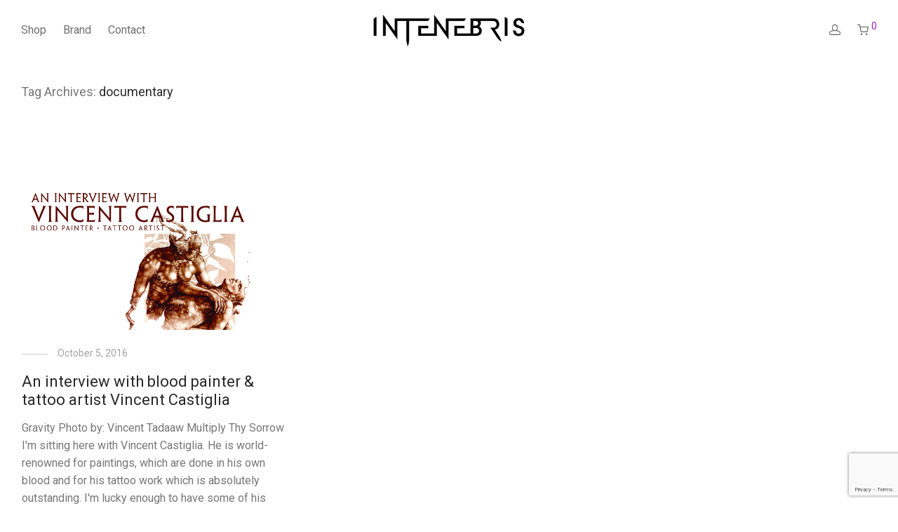

--- FILE ---
content_type: text/html; charset=utf-8
request_url: https://www.google.com/recaptcha/api2/anchor?ar=1&k=6LfWICorAAAAAIsMdBTQqRsDM6vtlf7F0NudNKZW&co=aHR0cHM6Ly9pbnRlbmVicmlzYnlqcy5jb206NDQz&hl=en&v=PoyoqOPhxBO7pBk68S4YbpHZ&size=invisible&anchor-ms=20000&execute-ms=30000&cb=mzhcdjnmpqal
body_size: 48819
content:
<!DOCTYPE HTML><html dir="ltr" lang="en"><head><meta http-equiv="Content-Type" content="text/html; charset=UTF-8">
<meta http-equiv="X-UA-Compatible" content="IE=edge">
<title>reCAPTCHA</title>
<style type="text/css">
/* cyrillic-ext */
@font-face {
  font-family: 'Roboto';
  font-style: normal;
  font-weight: 400;
  font-stretch: 100%;
  src: url(//fonts.gstatic.com/s/roboto/v48/KFO7CnqEu92Fr1ME7kSn66aGLdTylUAMa3GUBHMdazTgWw.woff2) format('woff2');
  unicode-range: U+0460-052F, U+1C80-1C8A, U+20B4, U+2DE0-2DFF, U+A640-A69F, U+FE2E-FE2F;
}
/* cyrillic */
@font-face {
  font-family: 'Roboto';
  font-style: normal;
  font-weight: 400;
  font-stretch: 100%;
  src: url(//fonts.gstatic.com/s/roboto/v48/KFO7CnqEu92Fr1ME7kSn66aGLdTylUAMa3iUBHMdazTgWw.woff2) format('woff2');
  unicode-range: U+0301, U+0400-045F, U+0490-0491, U+04B0-04B1, U+2116;
}
/* greek-ext */
@font-face {
  font-family: 'Roboto';
  font-style: normal;
  font-weight: 400;
  font-stretch: 100%;
  src: url(//fonts.gstatic.com/s/roboto/v48/KFO7CnqEu92Fr1ME7kSn66aGLdTylUAMa3CUBHMdazTgWw.woff2) format('woff2');
  unicode-range: U+1F00-1FFF;
}
/* greek */
@font-face {
  font-family: 'Roboto';
  font-style: normal;
  font-weight: 400;
  font-stretch: 100%;
  src: url(//fonts.gstatic.com/s/roboto/v48/KFO7CnqEu92Fr1ME7kSn66aGLdTylUAMa3-UBHMdazTgWw.woff2) format('woff2');
  unicode-range: U+0370-0377, U+037A-037F, U+0384-038A, U+038C, U+038E-03A1, U+03A3-03FF;
}
/* math */
@font-face {
  font-family: 'Roboto';
  font-style: normal;
  font-weight: 400;
  font-stretch: 100%;
  src: url(//fonts.gstatic.com/s/roboto/v48/KFO7CnqEu92Fr1ME7kSn66aGLdTylUAMawCUBHMdazTgWw.woff2) format('woff2');
  unicode-range: U+0302-0303, U+0305, U+0307-0308, U+0310, U+0312, U+0315, U+031A, U+0326-0327, U+032C, U+032F-0330, U+0332-0333, U+0338, U+033A, U+0346, U+034D, U+0391-03A1, U+03A3-03A9, U+03B1-03C9, U+03D1, U+03D5-03D6, U+03F0-03F1, U+03F4-03F5, U+2016-2017, U+2034-2038, U+203C, U+2040, U+2043, U+2047, U+2050, U+2057, U+205F, U+2070-2071, U+2074-208E, U+2090-209C, U+20D0-20DC, U+20E1, U+20E5-20EF, U+2100-2112, U+2114-2115, U+2117-2121, U+2123-214F, U+2190, U+2192, U+2194-21AE, U+21B0-21E5, U+21F1-21F2, U+21F4-2211, U+2213-2214, U+2216-22FF, U+2308-230B, U+2310, U+2319, U+231C-2321, U+2336-237A, U+237C, U+2395, U+239B-23B7, U+23D0, U+23DC-23E1, U+2474-2475, U+25AF, U+25B3, U+25B7, U+25BD, U+25C1, U+25CA, U+25CC, U+25FB, U+266D-266F, U+27C0-27FF, U+2900-2AFF, U+2B0E-2B11, U+2B30-2B4C, U+2BFE, U+3030, U+FF5B, U+FF5D, U+1D400-1D7FF, U+1EE00-1EEFF;
}
/* symbols */
@font-face {
  font-family: 'Roboto';
  font-style: normal;
  font-weight: 400;
  font-stretch: 100%;
  src: url(//fonts.gstatic.com/s/roboto/v48/KFO7CnqEu92Fr1ME7kSn66aGLdTylUAMaxKUBHMdazTgWw.woff2) format('woff2');
  unicode-range: U+0001-000C, U+000E-001F, U+007F-009F, U+20DD-20E0, U+20E2-20E4, U+2150-218F, U+2190, U+2192, U+2194-2199, U+21AF, U+21E6-21F0, U+21F3, U+2218-2219, U+2299, U+22C4-22C6, U+2300-243F, U+2440-244A, U+2460-24FF, U+25A0-27BF, U+2800-28FF, U+2921-2922, U+2981, U+29BF, U+29EB, U+2B00-2BFF, U+4DC0-4DFF, U+FFF9-FFFB, U+10140-1018E, U+10190-1019C, U+101A0, U+101D0-101FD, U+102E0-102FB, U+10E60-10E7E, U+1D2C0-1D2D3, U+1D2E0-1D37F, U+1F000-1F0FF, U+1F100-1F1AD, U+1F1E6-1F1FF, U+1F30D-1F30F, U+1F315, U+1F31C, U+1F31E, U+1F320-1F32C, U+1F336, U+1F378, U+1F37D, U+1F382, U+1F393-1F39F, U+1F3A7-1F3A8, U+1F3AC-1F3AF, U+1F3C2, U+1F3C4-1F3C6, U+1F3CA-1F3CE, U+1F3D4-1F3E0, U+1F3ED, U+1F3F1-1F3F3, U+1F3F5-1F3F7, U+1F408, U+1F415, U+1F41F, U+1F426, U+1F43F, U+1F441-1F442, U+1F444, U+1F446-1F449, U+1F44C-1F44E, U+1F453, U+1F46A, U+1F47D, U+1F4A3, U+1F4B0, U+1F4B3, U+1F4B9, U+1F4BB, U+1F4BF, U+1F4C8-1F4CB, U+1F4D6, U+1F4DA, U+1F4DF, U+1F4E3-1F4E6, U+1F4EA-1F4ED, U+1F4F7, U+1F4F9-1F4FB, U+1F4FD-1F4FE, U+1F503, U+1F507-1F50B, U+1F50D, U+1F512-1F513, U+1F53E-1F54A, U+1F54F-1F5FA, U+1F610, U+1F650-1F67F, U+1F687, U+1F68D, U+1F691, U+1F694, U+1F698, U+1F6AD, U+1F6B2, U+1F6B9-1F6BA, U+1F6BC, U+1F6C6-1F6CF, U+1F6D3-1F6D7, U+1F6E0-1F6EA, U+1F6F0-1F6F3, U+1F6F7-1F6FC, U+1F700-1F7FF, U+1F800-1F80B, U+1F810-1F847, U+1F850-1F859, U+1F860-1F887, U+1F890-1F8AD, U+1F8B0-1F8BB, U+1F8C0-1F8C1, U+1F900-1F90B, U+1F93B, U+1F946, U+1F984, U+1F996, U+1F9E9, U+1FA00-1FA6F, U+1FA70-1FA7C, U+1FA80-1FA89, U+1FA8F-1FAC6, U+1FACE-1FADC, U+1FADF-1FAE9, U+1FAF0-1FAF8, U+1FB00-1FBFF;
}
/* vietnamese */
@font-face {
  font-family: 'Roboto';
  font-style: normal;
  font-weight: 400;
  font-stretch: 100%;
  src: url(//fonts.gstatic.com/s/roboto/v48/KFO7CnqEu92Fr1ME7kSn66aGLdTylUAMa3OUBHMdazTgWw.woff2) format('woff2');
  unicode-range: U+0102-0103, U+0110-0111, U+0128-0129, U+0168-0169, U+01A0-01A1, U+01AF-01B0, U+0300-0301, U+0303-0304, U+0308-0309, U+0323, U+0329, U+1EA0-1EF9, U+20AB;
}
/* latin-ext */
@font-face {
  font-family: 'Roboto';
  font-style: normal;
  font-weight: 400;
  font-stretch: 100%;
  src: url(//fonts.gstatic.com/s/roboto/v48/KFO7CnqEu92Fr1ME7kSn66aGLdTylUAMa3KUBHMdazTgWw.woff2) format('woff2');
  unicode-range: U+0100-02BA, U+02BD-02C5, U+02C7-02CC, U+02CE-02D7, U+02DD-02FF, U+0304, U+0308, U+0329, U+1D00-1DBF, U+1E00-1E9F, U+1EF2-1EFF, U+2020, U+20A0-20AB, U+20AD-20C0, U+2113, U+2C60-2C7F, U+A720-A7FF;
}
/* latin */
@font-face {
  font-family: 'Roboto';
  font-style: normal;
  font-weight: 400;
  font-stretch: 100%;
  src: url(//fonts.gstatic.com/s/roboto/v48/KFO7CnqEu92Fr1ME7kSn66aGLdTylUAMa3yUBHMdazQ.woff2) format('woff2');
  unicode-range: U+0000-00FF, U+0131, U+0152-0153, U+02BB-02BC, U+02C6, U+02DA, U+02DC, U+0304, U+0308, U+0329, U+2000-206F, U+20AC, U+2122, U+2191, U+2193, U+2212, U+2215, U+FEFF, U+FFFD;
}
/* cyrillic-ext */
@font-face {
  font-family: 'Roboto';
  font-style: normal;
  font-weight: 500;
  font-stretch: 100%;
  src: url(//fonts.gstatic.com/s/roboto/v48/KFO7CnqEu92Fr1ME7kSn66aGLdTylUAMa3GUBHMdazTgWw.woff2) format('woff2');
  unicode-range: U+0460-052F, U+1C80-1C8A, U+20B4, U+2DE0-2DFF, U+A640-A69F, U+FE2E-FE2F;
}
/* cyrillic */
@font-face {
  font-family: 'Roboto';
  font-style: normal;
  font-weight: 500;
  font-stretch: 100%;
  src: url(//fonts.gstatic.com/s/roboto/v48/KFO7CnqEu92Fr1ME7kSn66aGLdTylUAMa3iUBHMdazTgWw.woff2) format('woff2');
  unicode-range: U+0301, U+0400-045F, U+0490-0491, U+04B0-04B1, U+2116;
}
/* greek-ext */
@font-face {
  font-family: 'Roboto';
  font-style: normal;
  font-weight: 500;
  font-stretch: 100%;
  src: url(//fonts.gstatic.com/s/roboto/v48/KFO7CnqEu92Fr1ME7kSn66aGLdTylUAMa3CUBHMdazTgWw.woff2) format('woff2');
  unicode-range: U+1F00-1FFF;
}
/* greek */
@font-face {
  font-family: 'Roboto';
  font-style: normal;
  font-weight: 500;
  font-stretch: 100%;
  src: url(//fonts.gstatic.com/s/roboto/v48/KFO7CnqEu92Fr1ME7kSn66aGLdTylUAMa3-UBHMdazTgWw.woff2) format('woff2');
  unicode-range: U+0370-0377, U+037A-037F, U+0384-038A, U+038C, U+038E-03A1, U+03A3-03FF;
}
/* math */
@font-face {
  font-family: 'Roboto';
  font-style: normal;
  font-weight: 500;
  font-stretch: 100%;
  src: url(//fonts.gstatic.com/s/roboto/v48/KFO7CnqEu92Fr1ME7kSn66aGLdTylUAMawCUBHMdazTgWw.woff2) format('woff2');
  unicode-range: U+0302-0303, U+0305, U+0307-0308, U+0310, U+0312, U+0315, U+031A, U+0326-0327, U+032C, U+032F-0330, U+0332-0333, U+0338, U+033A, U+0346, U+034D, U+0391-03A1, U+03A3-03A9, U+03B1-03C9, U+03D1, U+03D5-03D6, U+03F0-03F1, U+03F4-03F5, U+2016-2017, U+2034-2038, U+203C, U+2040, U+2043, U+2047, U+2050, U+2057, U+205F, U+2070-2071, U+2074-208E, U+2090-209C, U+20D0-20DC, U+20E1, U+20E5-20EF, U+2100-2112, U+2114-2115, U+2117-2121, U+2123-214F, U+2190, U+2192, U+2194-21AE, U+21B0-21E5, U+21F1-21F2, U+21F4-2211, U+2213-2214, U+2216-22FF, U+2308-230B, U+2310, U+2319, U+231C-2321, U+2336-237A, U+237C, U+2395, U+239B-23B7, U+23D0, U+23DC-23E1, U+2474-2475, U+25AF, U+25B3, U+25B7, U+25BD, U+25C1, U+25CA, U+25CC, U+25FB, U+266D-266F, U+27C0-27FF, U+2900-2AFF, U+2B0E-2B11, U+2B30-2B4C, U+2BFE, U+3030, U+FF5B, U+FF5D, U+1D400-1D7FF, U+1EE00-1EEFF;
}
/* symbols */
@font-face {
  font-family: 'Roboto';
  font-style: normal;
  font-weight: 500;
  font-stretch: 100%;
  src: url(//fonts.gstatic.com/s/roboto/v48/KFO7CnqEu92Fr1ME7kSn66aGLdTylUAMaxKUBHMdazTgWw.woff2) format('woff2');
  unicode-range: U+0001-000C, U+000E-001F, U+007F-009F, U+20DD-20E0, U+20E2-20E4, U+2150-218F, U+2190, U+2192, U+2194-2199, U+21AF, U+21E6-21F0, U+21F3, U+2218-2219, U+2299, U+22C4-22C6, U+2300-243F, U+2440-244A, U+2460-24FF, U+25A0-27BF, U+2800-28FF, U+2921-2922, U+2981, U+29BF, U+29EB, U+2B00-2BFF, U+4DC0-4DFF, U+FFF9-FFFB, U+10140-1018E, U+10190-1019C, U+101A0, U+101D0-101FD, U+102E0-102FB, U+10E60-10E7E, U+1D2C0-1D2D3, U+1D2E0-1D37F, U+1F000-1F0FF, U+1F100-1F1AD, U+1F1E6-1F1FF, U+1F30D-1F30F, U+1F315, U+1F31C, U+1F31E, U+1F320-1F32C, U+1F336, U+1F378, U+1F37D, U+1F382, U+1F393-1F39F, U+1F3A7-1F3A8, U+1F3AC-1F3AF, U+1F3C2, U+1F3C4-1F3C6, U+1F3CA-1F3CE, U+1F3D4-1F3E0, U+1F3ED, U+1F3F1-1F3F3, U+1F3F5-1F3F7, U+1F408, U+1F415, U+1F41F, U+1F426, U+1F43F, U+1F441-1F442, U+1F444, U+1F446-1F449, U+1F44C-1F44E, U+1F453, U+1F46A, U+1F47D, U+1F4A3, U+1F4B0, U+1F4B3, U+1F4B9, U+1F4BB, U+1F4BF, U+1F4C8-1F4CB, U+1F4D6, U+1F4DA, U+1F4DF, U+1F4E3-1F4E6, U+1F4EA-1F4ED, U+1F4F7, U+1F4F9-1F4FB, U+1F4FD-1F4FE, U+1F503, U+1F507-1F50B, U+1F50D, U+1F512-1F513, U+1F53E-1F54A, U+1F54F-1F5FA, U+1F610, U+1F650-1F67F, U+1F687, U+1F68D, U+1F691, U+1F694, U+1F698, U+1F6AD, U+1F6B2, U+1F6B9-1F6BA, U+1F6BC, U+1F6C6-1F6CF, U+1F6D3-1F6D7, U+1F6E0-1F6EA, U+1F6F0-1F6F3, U+1F6F7-1F6FC, U+1F700-1F7FF, U+1F800-1F80B, U+1F810-1F847, U+1F850-1F859, U+1F860-1F887, U+1F890-1F8AD, U+1F8B0-1F8BB, U+1F8C0-1F8C1, U+1F900-1F90B, U+1F93B, U+1F946, U+1F984, U+1F996, U+1F9E9, U+1FA00-1FA6F, U+1FA70-1FA7C, U+1FA80-1FA89, U+1FA8F-1FAC6, U+1FACE-1FADC, U+1FADF-1FAE9, U+1FAF0-1FAF8, U+1FB00-1FBFF;
}
/* vietnamese */
@font-face {
  font-family: 'Roboto';
  font-style: normal;
  font-weight: 500;
  font-stretch: 100%;
  src: url(//fonts.gstatic.com/s/roboto/v48/KFO7CnqEu92Fr1ME7kSn66aGLdTylUAMa3OUBHMdazTgWw.woff2) format('woff2');
  unicode-range: U+0102-0103, U+0110-0111, U+0128-0129, U+0168-0169, U+01A0-01A1, U+01AF-01B0, U+0300-0301, U+0303-0304, U+0308-0309, U+0323, U+0329, U+1EA0-1EF9, U+20AB;
}
/* latin-ext */
@font-face {
  font-family: 'Roboto';
  font-style: normal;
  font-weight: 500;
  font-stretch: 100%;
  src: url(//fonts.gstatic.com/s/roboto/v48/KFO7CnqEu92Fr1ME7kSn66aGLdTylUAMa3KUBHMdazTgWw.woff2) format('woff2');
  unicode-range: U+0100-02BA, U+02BD-02C5, U+02C7-02CC, U+02CE-02D7, U+02DD-02FF, U+0304, U+0308, U+0329, U+1D00-1DBF, U+1E00-1E9F, U+1EF2-1EFF, U+2020, U+20A0-20AB, U+20AD-20C0, U+2113, U+2C60-2C7F, U+A720-A7FF;
}
/* latin */
@font-face {
  font-family: 'Roboto';
  font-style: normal;
  font-weight: 500;
  font-stretch: 100%;
  src: url(//fonts.gstatic.com/s/roboto/v48/KFO7CnqEu92Fr1ME7kSn66aGLdTylUAMa3yUBHMdazQ.woff2) format('woff2');
  unicode-range: U+0000-00FF, U+0131, U+0152-0153, U+02BB-02BC, U+02C6, U+02DA, U+02DC, U+0304, U+0308, U+0329, U+2000-206F, U+20AC, U+2122, U+2191, U+2193, U+2212, U+2215, U+FEFF, U+FFFD;
}
/* cyrillic-ext */
@font-face {
  font-family: 'Roboto';
  font-style: normal;
  font-weight: 900;
  font-stretch: 100%;
  src: url(//fonts.gstatic.com/s/roboto/v48/KFO7CnqEu92Fr1ME7kSn66aGLdTylUAMa3GUBHMdazTgWw.woff2) format('woff2');
  unicode-range: U+0460-052F, U+1C80-1C8A, U+20B4, U+2DE0-2DFF, U+A640-A69F, U+FE2E-FE2F;
}
/* cyrillic */
@font-face {
  font-family: 'Roboto';
  font-style: normal;
  font-weight: 900;
  font-stretch: 100%;
  src: url(//fonts.gstatic.com/s/roboto/v48/KFO7CnqEu92Fr1ME7kSn66aGLdTylUAMa3iUBHMdazTgWw.woff2) format('woff2');
  unicode-range: U+0301, U+0400-045F, U+0490-0491, U+04B0-04B1, U+2116;
}
/* greek-ext */
@font-face {
  font-family: 'Roboto';
  font-style: normal;
  font-weight: 900;
  font-stretch: 100%;
  src: url(//fonts.gstatic.com/s/roboto/v48/KFO7CnqEu92Fr1ME7kSn66aGLdTylUAMa3CUBHMdazTgWw.woff2) format('woff2');
  unicode-range: U+1F00-1FFF;
}
/* greek */
@font-face {
  font-family: 'Roboto';
  font-style: normal;
  font-weight: 900;
  font-stretch: 100%;
  src: url(//fonts.gstatic.com/s/roboto/v48/KFO7CnqEu92Fr1ME7kSn66aGLdTylUAMa3-UBHMdazTgWw.woff2) format('woff2');
  unicode-range: U+0370-0377, U+037A-037F, U+0384-038A, U+038C, U+038E-03A1, U+03A3-03FF;
}
/* math */
@font-face {
  font-family: 'Roboto';
  font-style: normal;
  font-weight: 900;
  font-stretch: 100%;
  src: url(//fonts.gstatic.com/s/roboto/v48/KFO7CnqEu92Fr1ME7kSn66aGLdTylUAMawCUBHMdazTgWw.woff2) format('woff2');
  unicode-range: U+0302-0303, U+0305, U+0307-0308, U+0310, U+0312, U+0315, U+031A, U+0326-0327, U+032C, U+032F-0330, U+0332-0333, U+0338, U+033A, U+0346, U+034D, U+0391-03A1, U+03A3-03A9, U+03B1-03C9, U+03D1, U+03D5-03D6, U+03F0-03F1, U+03F4-03F5, U+2016-2017, U+2034-2038, U+203C, U+2040, U+2043, U+2047, U+2050, U+2057, U+205F, U+2070-2071, U+2074-208E, U+2090-209C, U+20D0-20DC, U+20E1, U+20E5-20EF, U+2100-2112, U+2114-2115, U+2117-2121, U+2123-214F, U+2190, U+2192, U+2194-21AE, U+21B0-21E5, U+21F1-21F2, U+21F4-2211, U+2213-2214, U+2216-22FF, U+2308-230B, U+2310, U+2319, U+231C-2321, U+2336-237A, U+237C, U+2395, U+239B-23B7, U+23D0, U+23DC-23E1, U+2474-2475, U+25AF, U+25B3, U+25B7, U+25BD, U+25C1, U+25CA, U+25CC, U+25FB, U+266D-266F, U+27C0-27FF, U+2900-2AFF, U+2B0E-2B11, U+2B30-2B4C, U+2BFE, U+3030, U+FF5B, U+FF5D, U+1D400-1D7FF, U+1EE00-1EEFF;
}
/* symbols */
@font-face {
  font-family: 'Roboto';
  font-style: normal;
  font-weight: 900;
  font-stretch: 100%;
  src: url(//fonts.gstatic.com/s/roboto/v48/KFO7CnqEu92Fr1ME7kSn66aGLdTylUAMaxKUBHMdazTgWw.woff2) format('woff2');
  unicode-range: U+0001-000C, U+000E-001F, U+007F-009F, U+20DD-20E0, U+20E2-20E4, U+2150-218F, U+2190, U+2192, U+2194-2199, U+21AF, U+21E6-21F0, U+21F3, U+2218-2219, U+2299, U+22C4-22C6, U+2300-243F, U+2440-244A, U+2460-24FF, U+25A0-27BF, U+2800-28FF, U+2921-2922, U+2981, U+29BF, U+29EB, U+2B00-2BFF, U+4DC0-4DFF, U+FFF9-FFFB, U+10140-1018E, U+10190-1019C, U+101A0, U+101D0-101FD, U+102E0-102FB, U+10E60-10E7E, U+1D2C0-1D2D3, U+1D2E0-1D37F, U+1F000-1F0FF, U+1F100-1F1AD, U+1F1E6-1F1FF, U+1F30D-1F30F, U+1F315, U+1F31C, U+1F31E, U+1F320-1F32C, U+1F336, U+1F378, U+1F37D, U+1F382, U+1F393-1F39F, U+1F3A7-1F3A8, U+1F3AC-1F3AF, U+1F3C2, U+1F3C4-1F3C6, U+1F3CA-1F3CE, U+1F3D4-1F3E0, U+1F3ED, U+1F3F1-1F3F3, U+1F3F5-1F3F7, U+1F408, U+1F415, U+1F41F, U+1F426, U+1F43F, U+1F441-1F442, U+1F444, U+1F446-1F449, U+1F44C-1F44E, U+1F453, U+1F46A, U+1F47D, U+1F4A3, U+1F4B0, U+1F4B3, U+1F4B9, U+1F4BB, U+1F4BF, U+1F4C8-1F4CB, U+1F4D6, U+1F4DA, U+1F4DF, U+1F4E3-1F4E6, U+1F4EA-1F4ED, U+1F4F7, U+1F4F9-1F4FB, U+1F4FD-1F4FE, U+1F503, U+1F507-1F50B, U+1F50D, U+1F512-1F513, U+1F53E-1F54A, U+1F54F-1F5FA, U+1F610, U+1F650-1F67F, U+1F687, U+1F68D, U+1F691, U+1F694, U+1F698, U+1F6AD, U+1F6B2, U+1F6B9-1F6BA, U+1F6BC, U+1F6C6-1F6CF, U+1F6D3-1F6D7, U+1F6E0-1F6EA, U+1F6F0-1F6F3, U+1F6F7-1F6FC, U+1F700-1F7FF, U+1F800-1F80B, U+1F810-1F847, U+1F850-1F859, U+1F860-1F887, U+1F890-1F8AD, U+1F8B0-1F8BB, U+1F8C0-1F8C1, U+1F900-1F90B, U+1F93B, U+1F946, U+1F984, U+1F996, U+1F9E9, U+1FA00-1FA6F, U+1FA70-1FA7C, U+1FA80-1FA89, U+1FA8F-1FAC6, U+1FACE-1FADC, U+1FADF-1FAE9, U+1FAF0-1FAF8, U+1FB00-1FBFF;
}
/* vietnamese */
@font-face {
  font-family: 'Roboto';
  font-style: normal;
  font-weight: 900;
  font-stretch: 100%;
  src: url(//fonts.gstatic.com/s/roboto/v48/KFO7CnqEu92Fr1ME7kSn66aGLdTylUAMa3OUBHMdazTgWw.woff2) format('woff2');
  unicode-range: U+0102-0103, U+0110-0111, U+0128-0129, U+0168-0169, U+01A0-01A1, U+01AF-01B0, U+0300-0301, U+0303-0304, U+0308-0309, U+0323, U+0329, U+1EA0-1EF9, U+20AB;
}
/* latin-ext */
@font-face {
  font-family: 'Roboto';
  font-style: normal;
  font-weight: 900;
  font-stretch: 100%;
  src: url(//fonts.gstatic.com/s/roboto/v48/KFO7CnqEu92Fr1ME7kSn66aGLdTylUAMa3KUBHMdazTgWw.woff2) format('woff2');
  unicode-range: U+0100-02BA, U+02BD-02C5, U+02C7-02CC, U+02CE-02D7, U+02DD-02FF, U+0304, U+0308, U+0329, U+1D00-1DBF, U+1E00-1E9F, U+1EF2-1EFF, U+2020, U+20A0-20AB, U+20AD-20C0, U+2113, U+2C60-2C7F, U+A720-A7FF;
}
/* latin */
@font-face {
  font-family: 'Roboto';
  font-style: normal;
  font-weight: 900;
  font-stretch: 100%;
  src: url(//fonts.gstatic.com/s/roboto/v48/KFO7CnqEu92Fr1ME7kSn66aGLdTylUAMa3yUBHMdazQ.woff2) format('woff2');
  unicode-range: U+0000-00FF, U+0131, U+0152-0153, U+02BB-02BC, U+02C6, U+02DA, U+02DC, U+0304, U+0308, U+0329, U+2000-206F, U+20AC, U+2122, U+2191, U+2193, U+2212, U+2215, U+FEFF, U+FFFD;
}

</style>
<link rel="stylesheet" type="text/css" href="https://www.gstatic.com/recaptcha/releases/PoyoqOPhxBO7pBk68S4YbpHZ/styles__ltr.css">
<script nonce="Ume2ODpfPrWTVtD8yr8vSw" type="text/javascript">window['__recaptcha_api'] = 'https://www.google.com/recaptcha/api2/';</script>
<script type="text/javascript" src="https://www.gstatic.com/recaptcha/releases/PoyoqOPhxBO7pBk68S4YbpHZ/recaptcha__en.js" nonce="Ume2ODpfPrWTVtD8yr8vSw">
      
    </script></head>
<body><div id="rc-anchor-alert" class="rc-anchor-alert"></div>
<input type="hidden" id="recaptcha-token" value="[base64]">
<script type="text/javascript" nonce="Ume2ODpfPrWTVtD8yr8vSw">
      recaptcha.anchor.Main.init("[\x22ainput\x22,[\x22bgdata\x22,\x22\x22,\[base64]/[base64]/[base64]/bmV3IHJbeF0oY1swXSk6RT09Mj9uZXcgclt4XShjWzBdLGNbMV0pOkU9PTM/bmV3IHJbeF0oY1swXSxjWzFdLGNbMl0pOkU9PTQ/[base64]/[base64]/[base64]/[base64]/[base64]/[base64]/[base64]/[base64]\x22,\[base64]\\u003d\\u003d\x22,\x22w57Du8K2I8KFw5xcw4U9O8KtwqQ8wpXDtxRkNgZlwpApw4fDtsKBwpfCrWNLwrtpw4rDqkvDvsOJwpEOUsOBNzjClmEzYm/DrsO1MMKxw4FYZnbChTouSMOLw43CosKbw7vClcKjwr3CoMOXOAzCssK2ScKiwqbCsAhfAcOkw4TCg8Krwq3CrFvCh8OUAjZeVcOsC8KqcyBycMOeNB/Cg8KeNhQTw6grYkVEwqvCmcOGw6TDhsOcTw9rwqIFwok9w4TDkyMFwoAOwp7CnsOLSsKTw5LClFbCqMKBIRMuesKXw5/CuWoGaQbDmmHDvQdMwonDlMKlXgzDshcwEsO6wqzDiFHDk8Ohwpldwq9NElogAm5Ow5rCisKJwqxPEUjDvxHDtcO+w7LDnxDDnMOoLRnDn8KpNcKmS8KpwqzCrTDCocKZw7/CmxjDi8Opw4fDqMOXw453w6snV8OZVCXCu8KxwoDCgUHChMOZw6vDtycCMMODw4jDjQfCkX7ClMK8M2PDuRTCqsOHXn3CknAuUcKowprDmwQRSBPCo8Kuw4AIXl8ywprDmznDnFx/MmF2w4HCmhcjTlFDLwTCnXRDw4zDhXjCgTzDu8K+wpjDjkQswrJAZsOxw5DDs8K6wp3DhEs1w41Aw5/DusKMAWA2wrDDrsO6wqbCiRzCgsOoGwpwwphXUQEZw63DnB8/[base64]/E8KLw47DncO5wo7Dt8OWB8OuTxXDj8Kjw54gw7J5AMOHbsOZQcKGwpNbDgVadcKOU8OuwrXClGZIOHjDiMOTJBRic8KxccOlDhdZMMKUwrpfw4xiDkfCsVEJwrrDih5OchRHw7fDmsKfwrkUBGHDtMOkwqcZUBVZw4cIw5V/[base64]/wodRwq9Ewq5RZ8KPwqxAd8OgAWhSw61lw43DiwnDs3dhBFHCqUnDiSllw6IZwo3CmHsww6jDg8KDwo4VBmjDll3Dm8K/[base64]/w6bCrG4mwo4MNj/CjsOPwqFxwpkpwrw1wqTCqSTDoMO1aCvDtFQ4LAbDv8ODw4HDl8KzQG1Tw6LCvcObwo1ow5A1w6JZJgHDn2fDg8OKwp7DqcKGw6oHwqrCh0nChj9Hw53CuMKgSF1Iw4ECwqzCsX4PasOiSsO/ccOjdsOzwqfDmkDDr8Kpw5rDiVQOHcKjI8OjMWjDjxtbfMKSXMKhw6rDnSM/WSHDhsK0wqnDgcKOwqUeIQDDgwjChXxbPlh+wqtYBcODw7DDv8Kgw5zCh8ONw5jClMOhDcKTw7A2L8K5PjEXU1rCh8O0wod/wp49w7I2acOvw5HDtAtXw70GQ3oKwr0QwrETCMKhdcKdwp/Ci8ONwq5Yw7jDnsKvwrzDmsOCETHDnhnCpTIbfyggXkbCuMO7ecKfZcK3A8OsK8OKUcO8McKtw4vDsx5rZsK5dScow7bChD/CosOkwqvCoB3DghA7w6Qdwo7CtmUkwp/[base64]/Cp8O7w5fCoCTDrMK6NArDrsKRw7DChsOtw5zClsKkwoIUwqovwp5STzB2w58dwqciwonDkxTCg2xhMC1cwrrDmB9iw4DDmMOTw6rDuR0APcKRw5suw4bChsOIS8OxGC/CmxXClGDCkD8Bw6FvwpfDnAFtP8OCZsKjWcK7w6p5KEhxHSXDssOhRWwHwpPCvnHCnCHCvcO7bcOIwqMMwqpJwq8lw7bCtg/CrS9PSC4ZRX3CsjbDsDPDrBFSM8O3wqZJw5/[base64]/w5s4w4/DqFJgIMKDw7sSw7EYwpbDthJuN2vDqMOqRy9Iw5nCrsO1w5jCp3HDtMODEWgDYxAOwp5/w4HDpB7DjHk5wrQxCljClMOPcMOSV8O+w6HDkMKZwpvCvz7Dm2UMwqfDhMKUw7toZMKwa3nCp8OkV2PDuixLw4JVwr51FCvCoXlQw4/[base64]/wpDDgcOHNMOTwrzDjQAqw79Tw6Z2wprDp0fDocOJL8OQa8Klb8OlK8OGM8Oaw5TCqG/DlMKdw5jDvmPCtk3CgxfCqQrDgcOiwqJeP8K5OMK9GsKhw4Mnw4Ntw4FXw7V1w4Bdwp0eWiByIcKqwrMJw4HCrRITRi8Dw6TCrUMkw5gkw5oPwrPCqMOqw6/CjQBDw4spCMKGEMObEsKMTsKgQ0PCtABpMhh0wobCtMO0X8O2EgjCjcKMb8OiwqhfwpfCqFHCo8OUwpzCrhfCgsOJwqfCiRrCi0rCtsO+woXDpMKGPMOZDMKGw7lsZsK/woINw7fCjsK9S8KQwqPDjV1BwrnDrxYFwplFwrrDjDgJwo3DscOzw5xCKsKcL8O8fhzCrRRze1MrFsOdecKlw7orcE7DkT7CuFnDlsK0wpbDuQdfwobDkjPCmCbCq8KzM8OHd8KuwpzDvMO3d8Kuw7rCnsKpA8KYw7JTw6MtCMK9GsKtX8Kuw64sWknCt8O/w7HCrGhTEmbCo8OUe8KawqV0IsOqwpzDt8Olwr/Ck8Ksw7jChQ7CjsO/Z8OHJ8O+VcO3wrxrJMOuwr1Zw7tew6ZITmfDo8K7e8OyNQnDjMK0w7DCunsTwqp8NVdZw6/[base64]/[base64]/CmVBcwrxKw4HChMK1Xj7DvChEw7V0w4LDq8O9wonCpmcGw5TClisvw717K1LDncKdw7zCgMOMAh9sW0xvw7LCg8OAFlrDoj4Iw5jDuDJOwqjCqsOnPXnDnULCq33CgnzCsMKqRcKuwqkBBcKHX8Oew7ctbsK/wptPG8KCw4x3UwjDkcKtccO+w5NzwrlAFcKYwrTDocO+w4fCusORciBZaXFowqoxd1nCpG1nwpvCsGE1KlTDtsKhAy0vOXnDnsOrw501w5jDo2jDjVbDnmLCnsOAVzoXHkV5aCsQNMK/w7VjcC4NTcK7dsOVGsOFw5MyeEx+bBF8wpXCo8O5VnUaLzfDgcK2w7oUw4/DkjJLw7Q7VTM4TsKhwqcTC8KFJUROwqfDuMODwr8TwoEkw4YvGMOMw5fCmsOfJsKuZX5SwpLCpsO9wo3CpEfDhhnDncKrZ8OtHCkvw6fCgcKswqgvLXFwwoPDrW/[base64]/Dom3DvsK3Uj/[base64]/[base64]/[base64]/CiTLDmmlAwqnDvknDicOXVgLCosO3wrR1WMK3OXk2HMKYw4tGw5LDmsKqwpjCjwgjL8O6w5jDnMOJwqF+w6QeW8KyU0DDoWjDssKawpLChsK8woNVwqfDg27CviTCqsKjw555dFZqe0fCpm/CmyXCjcKnwp3DtcOtGsOnSMODwqoKJ8K3wqlCw61VwqdFwrRKO8Olw5zCrg7CmsKhTW8cYcK5wrHDpyF1wpFyD8KrPMOoYxDCs2NQDFDCrShDw5IdXcKeDsKLw4DDkVTCnTTDnMKEdsKxwoTCqGDCjnzCnVbCg29aecKUwp/CmHY2wqNqwrvDmlpfB1UrFBkxwonDsyDCmMKDVBLDpcOhSANPwoUjwqlpw5t/wrbDnE05w7/DoBvCv8K8Im/DtX0bwrrCrCUSIlTCujA1YMOTc1fCnnEjw5PDtcK2w4YGaFnCiGAoPcKGN8Owwo7DviTCnEfDicOAecKRw5LCtcOTw7o7PS/DqsOgasKsw69TCMO1w5QgwpLCucKOHMKzwoQNw60ZZsOFaGzCicOqwqljwoLCvMOww5XDosOqNDHDqMORGh7CmkjCtWrCvMK4w6kCO8OzcUBZdjpAJxI4w4XCgXIdw47DuTnDsMO0woE0w6zCmUhKKRnDrm0rN3bCmwItw5ZYWhbCtcOMw6jCiDNKw7JTw7/Dg8OdwqLCp3nDssO4wo8pwofCjsOuSMKeFhMiwoQXF8K4XcK7fSNmUsK0wo7CsVPDngxNw79OI8Obw4jDgcOaw4F/bcOBw6zCqFzCvnEkXU0/w4NIFH/CgMO4w6ZCHAhCOnk7woxGw5hFFsKmOhVZwqAaw6tuf2XDmsKiwr13woHCnR1WT8K4RXVeGcOgw5HDjMK9OsKNKsKgZMKKwq9NClNewpV7Pm/ClSnChMK+w71jwq0fwo0fDFLCgsKIcQcdwpXCgMKdwoQww4nDnsOVw7JMSgQAw7o6w5vCtcKbWMOXwrNTfMKpw7hpBMOZwoFkFCnChmvCvyfClMK4BMO1w7DDvRlUw68vw7cewpBYw7Nsw5ZEwpsNw7bChTnClCnCvx/CmFJlwpVmZ8K7wp9uCidDGg4nw4N8w7RBwq/Cl3kZR8KSScKZWMOyw4nDnUNhGMKrwp/DpcKlw7DCv8Ouw7bDuVsDwoQnIVXDisKrw51vM8KcZ1h6wq4IS8O2wqjCiH8kwr/CiE/DpcO3w7A6PTXDvsKfwqlkRzTDnMOrJ8OXCsOBwowRwq0TKwvDg8OLIsOzJsOEGUzDg1E+w7LCtcO6MR3Cs2zCr3ROw4/Chj8vecOLF8OuwpXCiXMHwpXDkWPDq2XCgWfCp1TCu23Do8KYwpYTfMKkfX/[base64]/Cn17CpcKFYcK1wrvCsMOJw7/CsGvDs8OkwrFUOMOyBkEVNMOlKGvDqV45DMKnNsKhw6xIP8OjwqLCpxg0fm8Ew5B0wrrDo8OSw4DCl8O8ExptTcKAwqI6woDCj1JJV8KrwqHCnsKhMTJ+FsOGw40Dw53DjcK2dG7DqB/CpsKtwrJWw5DDrcKWWMKmAQTCtMOgK07Dk8O1w6vCpMKrwp4Aw4DDmMKiasK1bMKvb2DCh8OyR8Kuw5A6VgNcw5DDrsOZBEUTHsO9w4oOwpzCh8O3DcOnw6kJw7EpWWYXw7J8w7g5CTF9w5Mow4/CqcKGwp/CkMK9C0PDlEbDocOLw5gtwp9IwpxNw6ACw7hTwrLDrMKta8KANMOyc2AjwrzDo8KQw7rCuMOPwohjwofCs8OYSn8CKcKcY8OnDFAlwq7Dn8OxJsOLZDYcwq/CoTzCu2RsD8KWeQ9Bwp/ChcKNw4DDgEd0wpslwpvDvGLCtzrCrMOMwqLCtgxaQMKZwp/CkgLCt0Eow71YwqbDlcO+JStow6snwofDmsO9w7J8CkXDlMOyIsOiGsKdEkcZTSdPIcOrw6lIAhDDkMKLWMKFfcKtwqvChcOVw7ZFMcKPKMOAPXARfsKmQMOGG8Khw6ocKMO4wq/[base64]/[base64]/[base64]/[base64]/dMKDFznCphfCgMKqQcOyw6DDs1vDlSLDnB9XH8Oxw5TCrR9eWn/ClsKpHsKJw4oCw4lxw5jCssKTIFA5EENeasKDdsOce8OjUcO/DzVHMGJiwp9aYMKme8KUMMOnwpnDusK3w5puwqHDozMSw6huw7nCssK0esKVPGUmwprCmScAd21YYBAQw4ZGTMOHw5zDmx/DuHfCo2cEfsOEKMKlw6TCi8K8ZRHDi8K0ZXXDmMOyJ8OmAGQfNsOWwpLDgsOuwqLDpFTCq8OVNcKrw4/Dr8KrR8K7AsK1wrBKTkhDw4zDhwLCn8OdUE7CiVfCtTw0w4XDrBZIIcKCwqLCjGbCvjBqw4ENwqXClkvCtxrDjFjDtsOOA8Oyw4pqa8O/JV7DucOcw5nDuW0GI8KQwrLDpHLCsmBAN8KCc3rDmMK0YQDCqRLDjcK/CMOEwqV/[base64]/[base64]/CijcxejpAXUoWYMKhUsO8V8O6wo3Cm8KrNMO+w5p0w5FZw7w3OB7CpxEZDCDCjRDDrcKsw7jCh3t0XcO6w6HCpMKSQ8OMw47CpEE7w47CrkY8w6h2F8KcDXvCjXpxTMO+E8KcBMKxwq8QwoYMdsO9w4TCtMOKQHfCm8KgwoPCs8Olw5xFwoIPb38twr/DnloPFsKre8KQAcOqw6dXADPCuWUnQjxcw7vCksKwwqw2V8K3dXAaPjBnUsOhC1UqBsKyC8OvPnxBScKfwoDDv8OtwprCkcKjUzrDlsK/wpTCpTgxw455wr/Cl0bDkkHClsOww4PCnQUZRUoMwrAPDk/Du2/CoUFYC2p2KMKYesKIwonCnEdlOTfCl8O3w6TCgCDCp8KRw4LDnEdPwpN8UsOwJjlNcsKfeMOTw7HCgzDDpWEFCzbCgcK+NzhSV2E/w7/DgsOqTcOIw6xawpwSRy4kIsKCF8KGw5TDksK/L8Kjwo0cwo7DqQjDpMKpw57DvgNIw6Bfw7nCt8KCBU5VKcOjLsK8L8OUwpBiw6l1Jz7DhkEuTMKYwrAIwofDtQnCpAzDkCDCgMKIw5XCrsKjTykbScORw5bDksOhw73CtcOKFT/CllPDpsOiSMKcw5x8wqTCuMOAwpkAwrBSexYCw7bCicO1NcOjw6t9wqbCh1TCshPCt8OGw67CucOeecKawr81wrXCrcObwoBzw4PDtSnDoCbCtmILw7TCj2rCrRtVVsKjSMO8w59Mw5vDh8OLSMKgKhtqesONw4/DmsOEwoHDnMKxw57DmMOsFsKgZWDCjwrDpcOYwq3DvcOVw7HCjsKvI8Ofw5gRfExDD3bDi8OXNsOIwrJcw54uwqHDgcOUw4dNwqrDocK5ZsOHw7hBw5YhCcOcchrCg1vCin5Vw4zCkcK4HgvCj0k/HEfCt8KwSMO+wrlbw5XDosOfOAR3PsOhFldqDMOMbHnDsARDw53DqU9gwoXCmDvDqDszwpYqwofDn8O6wqbCugN9dcOjecK/dzpHcmTDmhzCoMKvwp/[base64]/Dk8Kcwp5QwpVyDMK/LWzCscKYwozDgB8NRFnCgsOjw5djMwHCisKgwpEAw63DisOJImF3S8Ogw6B1wp7CkMOjCMKiwqbCpcOMw48beXNiw4HDjWzCrsOFwp/CqcKuHsOowofCiGl6w7LCpVc0wrnCqSkNwpEmw57Dk0Uqw6wgwpzChcKeWTvDix3CiCfCrV5Gw5LDrWHDmDbDkx/Cp8Kfw4PCg2I1fsKYwprDhDMVwrDDrAvCtBPCq8K3f8Oafn/ClcO9w4bDr2XDhQITwoVhwpbDqcKwLsKrGMOZacOjwrFYw71Jwoc7wpAcw6nDv3LDkcKMwoTDpsO+w5rDssOWw71uOA3DhFpywrQiMMOaw7ZBSMOhbBF9wpUyw4VbwonDg2HDginDjmDDtDY/[base64]/VMKYOivDsT/[base64]/YWPCq8Ogwr3DhcOuwojDvcOnw7DDrg7DqsKXG8Kdwq0Xwp/CgGzDtkzDplEjw5JKSMOLSHXDnsKfw4tIU8O7IULCvyw5w7nDt8OLVsKvwp12NMOPwpJmU8Ofw4cHDcK/HcOpPiZtwoTDvS7DtcOFA8KswrbCpMOLwrdtw5/Cn3nCh8OWw6bCs3TDgcKAwoZHw4fDihB2wqZcUXvDscK6wqTCpyAoesK5c8KPCEUmC2XCksKTw4TChcOvw69NwqzChsOkCgcewprCm1zDksKOwpguMcKwwqnDscKUCTnDqcKbQ0/CgTkFwpbDpzocw4AVw4k3w44FwpfDicKQH8Ouw6JsRU06QsOWwpoQwrIQZgh+Ew7DllbCg0dMw6/DuWx3OXUQw5Jhw6rCrsOUAcKJwo7Ci8KbJ8KmLsK7wppfw6nDnRAHwqVbw7AxCcOuw47ChMOAX3DCi8O1wqoBEcOCwr7CsMK/B8KDwoVidxjDjUYAw73CiiXDs8OSAMObFTxWw73Cmg8WwoFYVsKJHkPCtMKnw5AFwq/Cq8KUEMOTw7UcKMK9OcOzwr03w6JAw5/Cg8OKwosYwrPCjsKpwq3Ds8KAIMOIwrVWEmJmE8O6UFvCnD/CoirDj8OjYH4Rw7hmw7kuwq7CgCYZwrbDp8KIwpp+OsOJwo3Ct0UBwqEie2bCgHlfw6pGDQVfWDfCvzpFPkJqw4dVw61Sw7/CjMKhw7TDuWjDhhp1w7XDsj5wUFjCu8KIcgI5w5cncRDDocKkwq3DiDnDvsK4woBEw4zDpMOaGsKnw7cKw77CqsOSQsKWUsKxwp7DqkDCvsO0OcO0w4tUwrNBf8KVw7tew6cpw6bCgizDrHHCrlpGfMKdUsKoA8K4w4tSZkUJA8K2RyDCvz09DMOlwo09XwQUw6/Dpm3Dq8OIWsKtw4PCtn7Ds8Ojw5vCrE43w6/CkkzDosOYw4pSR8OOLMOuwqrDrn9EVcKJwqcZI8Ofw5towr9kGHFZwqDCgMOewo4zXsO8w5vDijNtQMKxw6MSJ8Kawod5PsOJwofCsmPCp8OwbMOhdG/DsQIEwq3CqUDDsH1yw79kQAhveWVbw5hSeC53w6rDpgJSJ8OeH8K5DAlwMx/DrcKFwphWwrnDnWYHwq3CiiN3UsK3T8K/dnbCm3fCu8KVJMKEwqvDgcOrAsK7UsKJaEYqwrMvwrPCozwSRMOQwo9vwonCs8KIORbDo8OywrZXLXLCtxt3wo3CgljDiMOxecO/[base64]/[base64]/w7pCwrg0NyljS8OFLcOZwrlCaVQ/KVYPOcO2LUwnVQjDr8OQwpogwr5ZEjXDnMOafMOXIcKPw5/DgcKgPytww6/CnRl0wpNpScKkY8Kxwp3ChGfCqMOOWcKawrBYazrDosKCw4Bsw40Gw4LCvMOUCcKZTCoVaMO/w7HCtsOTwoAHZMOyw6XCl8O0cl9AYMOuw6AYwo44Z8O5w5IZw4ErAMOBw40aw5FEA8OYwoIuw5PDq3HDnljCo8Kiw5EYwqDDiD3DukxUFMOqwqxlw4fClsOpw4DCiz/CkMK/w7laGSfDmcO4w6vCh2LDmcOmwp3DhifCiMOmWMOtJDEcIgDDoTLCocOGKMKZZsODeAs7EgQ5w5VDwqfCr8KlbMOMI8K9wrxfUCxtwpJHLjvCljJYaX/CjRrCkMKrwrXDisO4w719NFDDj8Kgw4LDt3srw7wnFsKQw5XCixHClB0THMKDw5h8J3xxWsOFCcKnXRXDkCXDmUUUw6HDn2diw4PCighOw6vClwx/[base64]/CmEQBwolLw5zChXhjDhVsw5/CqSQAbFE6E8O2MMO4w4gIw6/DpB3DokRPw6zDoRsxw5LCmiMqMsONwoVXwpPDocOSw6nDscKENcO7wpTDiX0JwoJlw7pkXcOdNMKuw4M/RsONw5kJwpQ8VcOKw5gNMQrDucOjwrolw5oCYsK5HMOXwqzCtsO9Rw5mcSHCtwrCrBnDlcO5esO7wpPCrcO9AgsnPyLCkgokIhRdLMK8w7s4w6k5Zks8CcOPwo0eUcOzwo1RaMOiw7gBw5LCjT/Cki98NsK8wqbCk8K/[base64]/CgTTCpsKeTcKTLWoAw4LDlcK0w7YyDsKWw5nCkTbDtMKMJcOXw6RZwq7CiMOiwp/Csxcww7Igw4jDicOsEMK4w5zCgsO9VcO5bVFPw4hlw49SwrPCjRLCl8OQESo+w67Dj8KEbQAawpPCgcOfw7Z5wr/DucOowp/CgXddKGbChBlTwr/DosKjPCzCn8KNUMK/MsOZwq/Djz9LwrfDm2J2CQHDpcOZdEh/QD1/wrV1w7N0FMKIVsKkX2EGPSDDpcKJXEwIw5JTw41yT8O/VHNvwqfCsg0Tw4DCgXcHwqnCjMKtdBZ9UGw5HA0BworDi8Ojwr8bwpfDl0zDmMKtH8KdJHXDmcKCUsK8wrPCqj/CocO+Y8K2ZGHChiLDiMOBNgvCtA/Dp8Kxd8KdKBEBc1tFDCjCksKBw7t/wrNgEAB6w5/Cr8Kiw5fDocKWw7/CjCMBBMOQISvDtSRlw4fCtcOvTcO7wrnDixLDrcKUwqp0OcKTwq/DicONPiMeScKEw6/[base64]/ChFdwBCJ1IsOeRAjCl8Ocw4LCmiofU8O2SD7CpQXDp8KoP0Ibwp5DG1TCmV8Lw5fDvBXDl8KOfSnChMOcw5t4PMOCBsOgSG/ClBsswoDDmT/CicOuw7HDksKIOl1Hwrx8w7YvCcOMUMOPwpfCuzhbw7HDjWgVw7vDmF7ChGQjwoskVMOSScOswo8/Mx/DqzEBNcKmA2TCicONw4xZwot/[base64]/w7RGBVx7w74gFV58K8Ovw5g5w4tBwrNbwoLDu8Kow5jDsBDDkgjDlMKzQB1aQXrCoMOywq/[base64]/CoMKgLQNww4BLwokMw50/[base64]/w6hAw6PCvh3DmcKebGvCux3DsF7DicKow54rV8KwwrzDl8O4bMOcw5vDs8OiwrJ4wqXCpsOsHjNkwpfDs2VEOxTCrsOqZsKkMSRXcMKkNcOhbXwvwpg+NWfDjhPDj0jDmsKYBcOIJMKtw65eZ0A0w7l4AcOOflc+CTPCgsK3w6cnDFdmwqtFwqLDvhbDsMOyw7rCqlM/DhY8cUAVw4lYwqBaw4NZBMOSW8OqdMKadWsrEgvCsHg5WsOkTBwxwpLCogZqwrbDjkvCnVLDtcKqwqnClMONMsOmTcKRCCjDnFDCk8K+w57DhcKsKSXDvcO8VMKIwr/DrzjCt8OlTMK0CUFwbAI5IsKrwpDCmXPCj8OZCsOYw6LCjgnDjMOVwqM0wpkvwqQUOcKNLinDqMKqwqLCr8Ouw54nw5oEChzCsHA7QcOWw5bCtCbDoMKfb8K4T8Ktw5Q8w4XDoA/DnnhJVcKOZ8OtD29bHcKpO8OawpABOMO9cmPDqsK/w7HDtMKMRUXDrkModsKYN3/[base64]/DhFfDtykSI8K7V3zCqgIzw5XCigRIw67CnxTDmG9Ew5oCYxs4w4ABwqd+GC3DoGV/TcOTw4gTwozDpcKqCcO/Y8KPw4LDucOFX0xFw6fDlsKJwpduw4TCjlzCj8Osw6R9wpNZwo7Dt8OVw6gbfR/[base64]/c8OHwpl0KsOEZ8KDw5AKwo7DqyhUwoUNQMOawrPDucO2GMOwd8OHTgrCgsK/RMOtw5VPw7BWEU00W8KTwqnChkjDtT/DkWnDtMOawqxqwrBewp7CsWFfDQNMw550YgbDswUBRjrChgzCn3FFHEMYB1DCo8OZCcOGdsOVw6jCmgXDqsKlM8OFw6VwW8O1dlHCp8O9YWR7KsOeDUnDlcOFXj3Cq8Kgw7DDhcOmMcKKGsK+V2FOGzDDlMKLODzCgMKGwr7CisOyAjnCnwtIEMOJZR/[base64]/DjsKewofCm8OmKcKNw6Y6AMOhY8KnI8OkJMKYw6Esw7w7w67CkMOpw4NpTcK/w73Djzt3RMKjw5JMwrIEw5VNw7Noa8KtBsOyBMOzNkgnbCtNeSDDgB7DtsKvM8OuwqZ6bDEZAcObwrfDvjPCh19OG8O7w5LCnMOEw4DDlsKGLsO7w5jDrCbCmsOtwqjDuWA5JMOfwoJdwpg/w78Vwrodw6hqwoN1HEBjHcKWQMKcw7QSZ8KnwqLDhsKnw6rDusK/EsKwPkTDrMK2XiV8FcOiYBDDr8KneMOJHllcGMOWFFsQwrrDpiAlVcKtw6UBw73CmsKqwp/[base64]/CjMOjQsKUC1jDomXDmWp+wqdowoh+wpLClDvDgcKoQnHChcOoBkbDowLDu3gJw5/DrwA4wqcPw6HCjEAtw4UQasKtWcKPwoXDlyIdw73CncONRsOTwrdIw5M6wqnCpSMyHVLCgG3CqsKPw5vCj1rDs0k3ago6EsK3wpxjwr/DpMKrwp/DvVPCgjdXwr0hVcKEw6fDn8KZw4jCgRsUwqAEPMKywqHDhMOvKUZiwq4wBsKxcMKzw457VQTDvB0Lw7XCtMOce0kkWFDCvsKWIMOQwo/Dq8KZOMKiw4ctBcOHQy/DqXzDmMKVaMOGw7nCgcKawrwzWysvw5ZRbxLDgcO7w4tJCAXDhBXCnMKNwoZjWDkjw6rDqh1gwqNuPgnDrMOJw5jDj3VUwr54wpfCsmrDkRNTwqHDgynDr8OFw5lefsOtwrjDiF3DkzzDlcO4w6MxCgFAw4stwqROV8K6A8KKwp/CjBfDknzCtsKEFyxUfsOywprChsOmw6PDo8KzA28RHRvClhnCs8K9GXcGXsKyPcOXw5/[base64]/Dn8OSwpnCh8OoGHYnUcKew6oFwpTDpRpafhxewrsuw68bJ2BhS8O8w7dbRX3Cj2XCkQ8zwrbDv8Ovw4oWw7DCnyxLw7nCocKkbMOjEXtmCFUuw4HDkBTDhVV8UgzCoMO+ScKWw6EVw4JYHsKbwrbDjAbDpBF/w5UOcsOFAMKPw4PClVp1wpxmXyTChMK3w6jDtRzDtcO1wohSw60eM3LCiXdlaQDDjCzCn8K4PcO9FcODwrTCh8O0wrd2EsOmw4F3bWDCu8K8FhbDvzRuAB3ClMOww7/DgsOrwpVEw4DCmMK3w7F+w6Vzw6BCwo3CsHkWw65tw4pUwq8sYsKybsOVacKiw54yIsKkwqNdcsOxwr8+wpRKw544w7/CmsKGF8O8w7TChAgJw7tXw5EybDdVw7bDssK3wrjDoDnCg8KpOMKFw7QtKsOdwp8nU3rDlsOmwr7CvgbCvMKgLcKew7LCuV3Cl8KdwqgwwoXDs29nXCkPccOMwoktwozDtMKQSMOHw47Cj8Kywr/CqsOpEyYsEMKPEMKaXV4BF3vCrQVuwrEvB3zDvcKuHcO6dsKUw6QdwrzCr2MCw7XCg8OjVsK+c13DhcKZwpolagfCgsOxTnBqw7c7WMOrwqMlwpTCoAHClSjClwTDnMOKIsKNwp3DjD7DkMKpwpzDpVddGcKiJsK/w6XDpErDq8KHTcKcw4fCoMKRI1d1wpzCj1/[base64]/DjzjDqFTDumjDrsKPwrVfwrXCgsKDEXTDhAjCksK5O27DiHfDnMOowqo/LMOGNncVw6XCgHnDsxrDjsKUecOawrnCpSwWXX/CtS3Dgl3CiSITWhzCsMOAwro7w6vDisKkey/CnzpjNHDDqMK/wpLDrm/DgcOVBwLDsMODGnJhw4RRw4jDkcK4dWTCisOPKh8sdMKIH1DDszXDqcOCEU7CqhlrF8OBwoHCgMOncsOiw4vDqSRjwoMzwpJPHw3CsMOLFcKowq93Nm10ESg5fsKfX35bQRrDoh9xNAg7wqjCsC/CqMKWw53CgcOBw7oIfyzDl8K6woJOTBnCicOudkYpwr0GZTlcHsOkwovDs8K3w58Tw4c1ZH/DhXh/R8Kbw61+TcKUw5YmwqxZSsKYwo4XMw4qw4s6ZsKlwpZ/wpDCpcKNH1HCjsKIWyQ8w4Qjw6NPeSbCssOXbHzDtAZKETgrPCYUwohKZgDDrB3Dm8KEIQtRM8KdP8KswrtdfCrDsW3Cplo5w68LFSLCgsOewoLCum/[base64]/CpEUpaTkBbi4uwoLCscO4wqE2w4TDvcKkSXvDj8OMZD/CugjDpBXDgDpew40bw6/[base64]/Cq8KlwqHCh2zCtDt1w6l3w5kZJ3zCqg/Cvl0STcKww6UpAk7Ct8OTf8KpJ8KORsKpCcO4w5rDozDCrk7DmV5sBsKiW8OGMcOfw7J0Pjl/w593XBZXasOufSozKsKTdEBHw5bCpQwYFAtIdMOewpkFDF7CqMOyFcOewpjCrxgQOcKSw6Z9bMKgZEZVwpsQWg7Dh8OKQ8O8wq7CiHbDmBM/w411ecKRwpDCtHdDe8OhwoYsK8Onwpd+w4fDj8KHMQnCkMK9YGfDhi8bw4cxUcOfbMOnDMO+woRswo/CljpdwpgtwpgZwoUxwoJMB8KnIw4LwqlcwpcJPwLCh8K0w7DCmSVew5QOOsKnw7XDr8OwATV2w7vDt2bCrA7CscKmdT9Nw6vCj0BDw6/ChSh9eWDDi8OAwqwxwp3Cp8ODwroEw5NHRMOZwoXCjRPCvMKhwqzCoMOpwpN9w6E0HhfDhh9Iwp5Aw6g2HwHCmSkpBMO7UiQuVSHDkMKIwrXCvF/[base64]/DoDRRDsKLA1HDqcKvw780PwsYwpXCiMOwYXDClHlYwq/CtgpGUsKQRcOHw5JkwptQaCo8wpTCvAXDmsKfIEgqfQciJWTCtsOBbTjDvR3ClEcaYsO8w5XDgcKGGgV4wpIxwr7CpxwuZWbCng8Cwp1VwrdhamEXKMOswofCgMKVwoFbw5/DsMKQAiLCoMOvwr5ewpzCjU3CmMOBPjrCocK/[base64]/CocKcH8KIT8O1cH7CnFfDh8Kpw4nCtXYMwowbw7fDlsO/wrRWwq3CosKeecKLRMOxO8KgE3XDg3ckw5XCt2EScjrCgcK1QF9WY8OjdcKMwrdNYnXDjMOyOsOXawTDtlrCh8KIw7HCumVnwrIjwoRtw4DDpyrCiMOBEws9wokbwqbDnsKhwqnClcOEwqtKwrHDgMKlw6nDj8Kkwp/[base64]/DiQZcUlUOw51rwqd2FQxSXMOkwrbCi8Klw6jCpQ7DmCQYMsObZcOyF8Osw5TCgsOuDg7DuUoIGSXCpsKxAsOeZTkddcOxHU/DqMOfAMKOwonCrMO3LMKww63Do1TDsSnCtF7Cn8OTw5PDjsKPM3NPPnVURRHCmsOOw7DCocKKwqDDhcOsQMKxERpsAXgnwpw9JMO4Lx7DpsKAwoYtw5rCo10Rw5DCt8Kawr/CsQ/CicOIw7zDqcO9wpxPw5djL8Kkwp/Dl8K6HcOyOMOtwpfCt8O6JljCvTHDtxrCm8OIw6ZfH3pHG8O1w7poC8KywqzChcOfchDCocOmXcOkwozCjcKyEMKIJjAJfSnCjsOqQ8KWQEFQw4rCuiobIsOXOwpUwrvDucOPD1nCvMKww44vI8OOZ8O5woIQw5I+Z8Oqw78xCh9uPgtSRH/CgcOzP8KeLgDCqcKWLsOcTVpTw4HCv8O4bcKBYlLDssKew4YsLsOkw6Nhw6d+dCJPaMOFEh3DvjLCnsO6K8OJBBHCoMOawohrwqQJwonDqMKdwo7Do11Zw5V3w7Z/asKXGMKbHhYhNcK1w5jCgiNqKHLDv8OyVDZ6BsKBWwY/w6tYVgfDq8KINMOlbSfDu37CqFAYb8OnwpwCXDIKPG/DmcOnG0LDiMO9wpBkDcOlwqTDoMOVa8Oqb8KCwoTCp8KTwoPDhhZnw7DCmsKTZ8KQWsKrZMKPCUnCrEbDgMOkBsOJLxgCwo9vwq/CkkvDvmgxI8K+DmzCrw0EwrgcPEHDqwHCo1DCk0PDsMOMwrDDr8OuwojCjA7DuF/DrsOHwoR0PcKaw50awq3Cl0xTw4Z6OynDonjDusKHwrsNPH/[base64]/[base64]/byPDr2fDnw3CksKLRcOGwq9cw5g0esKTL1x1w40FYEpxw7DCnMOQLcKcVSnDpXPCi8O8wq/CiCBDwpnDtUfDsnI2GgHDiW0pfxnDqcK2PsOVw4JIw68cw7sKVDBaFmDCj8KLw7XCtWNAwqTCpz/DmDTDnsKjw5g2OmwtfcK0w4TDhsOSHMOpw5dWw60Iw4ZvF8KmwrQlw7MHwoBLIsO7EyldB8Kgw7wZwojDgcO7wqIPw6bDiwzDrDPDvsOvI3tFEcOEMsKHOFhPw5hRwoIMw6M1wpxzwoXCl3fCm8OlBsKywo1ww6HCgsKbS8Kjw5jCiDZmQC/DvRHCi8OEJsOxMcKFMDdVwpAGwo3DjQMnwpvDtT57bsOwMG7DqMO9dMKNbSQXHcOgw6ZNw6R5wqPDsyTDszs8w6I9amvCkMOBw5vCsMK0wp4+NQYmw68zwrfDpsOiwpM9wpMiw5PDnl4AwrQzw6pQw4o2w51Bw7/[base64]/Ct8Kjw6PDoVgew77ChMORESrDhsOLw5HCv8K/wovClnXDu8OJSsOGO8KAwrnCpMKUw7fCkcKLw7fCgMKGwpxEaBwfwojDpWPCrDlSX8KNe8OhwoTCvMOuw7IfwpPCsMKSw58NbCpODClxwrRNw47ChMO+YsKLQw7CkMKOwoHDjcOLOsO9csODHcKqZcKjYy7DhwjCvC7DnnjCtMOiGBzDoEHDk8Kjw68swr/DlxJAworDrsOZfsKebkJBQVMyw6RTTcKcwq/[base64]/w4sfe8OQM2rDssKGw6AcFcKERCkjw588wrLDvBZhecKjUU7CgMOePELCm8OmKjVrw6NUw6gWYMKpw5rCpsO0CsO4ciwdw4vDnMORw5YoN8KXwqMqw5HDsSZYXMOeVy/Dj8OpVg3DjG/DtlvCoMKsw6fCoMK9EzXCs8O0JDlFwps6FWR2w70MTGTCmS3DszYzM8ONd8KWw6LDsWDDscO2w6nDiAXDti7DuAXCo8Osw5gzw6oIIBkzOsKSw5TDrSPDpcKPwp7CuQUNBFthFiLDoFILwoTDuHY9woZUNUvCo8K5w6jDgcO5YkfCoBHCvsK4E8O+E1sywr7DlsOpw5/CulsKXsOHBsKOw4bCqnzCr2bCt2PCmS/[base64]/[base64]/JkHDqCLDkMOMw7J4wqRneUZEw70/w6DCiATCsmEXNcOhD0QSwoFjccKBOMOHw6jCtTVWwqhyw4fCmhXCmW/DqMOSElfDjS/[base64]/wo0XNz3ClMObfz80w4XCtg1Cw4/DmB5aU24kw41Kwo9JaMO8KHfCm1nDnsOywpDCsCNtw73Dm8Kvw4zCvMOFVsOZW0rCt8KowpTCgcOow6BSwp/[base64]/CjhHCu30OYhvDjsK8JsKQw44MwojDrXbDowQcw5zCgybCo8OxJl4APQxdN2fDjWBfwqvDpHbDkcOCw7bDs1PDvMOUfcKuwq7ChMONHMOwJzjDkwA9dcOLGWfCs8ObTsKCEsKvw4LCgcKWwrAzwprCpRTChzJ1YlhDakLClUfDvsOcA8OPw6/CgMK1wpvCjsOawrVkWQxOBkcJaEdePsOawonDnS/DgFQkw6Q/w4vDm8Ouw6UYw7zDrcKqdAoCw40wdcKDfAPDuMOpKMKOYD9uw7nDlV3DtcOwEEEbJ8KVwrPDgV9Twr7DhMOXwpt0wrjCuQV0CMKzT8OcH2LDlsK0RERGwqBGfcOwMU7DtGd/wpw8wq0uwq5WWBrCrzfCjXfDpBvDgGfDvcOhCGNbVzgawoPDlGQow5DCv8OGw5g5w5zDvMKlUB0Yw7FuwqVAIsK+AnTClm3CrsK5eHNEGEDDqsKXfQTCllsBwoUJw5IZACEcOiDClMO5cD3ClcKASsOxScO3wqh1VcKzUkQzw7DDt1bDvjwBwrs/RBluw5dPwoXDrnPDsTYiAhMow57Dj8ORwrIRwrcabMK9wpMPw4/[base64]/CjQTDs37CiRAMw4lgwpTDoEnCicKXYsKNwrHCsMKIw7NIMRvDixd5woBpwopowoVxw4crJsKqQDrCsMOWw57Cn8KlSUZKwrdVTgNWw5bCvGLCnXY9bcOWCVbDu0nDiMKywrbDkhUBw6TCv8KPw5ZxW8OiwqrDrj/Cn2PDrChjwqHDnWjDjVQZA8OlM8KmwqzDoj/Dqj/DmcOFwosgwocVLsOlw4Ncw5sHZ8KYwogzDcOfbkJAAcOaWsO/[base64]/Ixw\\u003d\x22],null,[\x22conf\x22,null,\x226LfWICorAAAAAIsMdBTQqRsDM6vtlf7F0NudNKZW\x22,0,null,null,null,1,[21,125,63,73,95,87,41,43,42,83,102,105,109,121],[1017145,942],0,null,null,null,null,0,null,0,null,700,1,null,0,\[base64]/76lBhnEnQkZnOKMAhk\\u003d\x22,0,0,null,null,1,null,0,0,null,null,null,0],\x22https://intenebrisbyjs.com:443\x22,null,[3,1,1],null,null,null,1,3600,[\x22https://www.google.com/intl/en/policies/privacy/\x22,\x22https://www.google.com/intl/en/policies/terms/\x22],\x22ZmAbVP1ODTi/vMvDKIRkPGfo1Fxud8xfxobqsMbLKak\\u003d\x22,1,0,null,1,1768950710393,0,0,[217,196,37],null,[48,214,70,142,17],\x22RC-b4jzAQUrpTEcmg\x22,null,null,null,null,null,\x220dAFcWeA7S06M7uHaAhoFZDho999F-vmyMRDxAkvfwOsu0gqdaItsYdPLDyMlxVq7T5gdnvvegvvb2vXUmfmYnL8O5jPe9H9aXIg\x22,1769033510444]");
    </script></body></html>